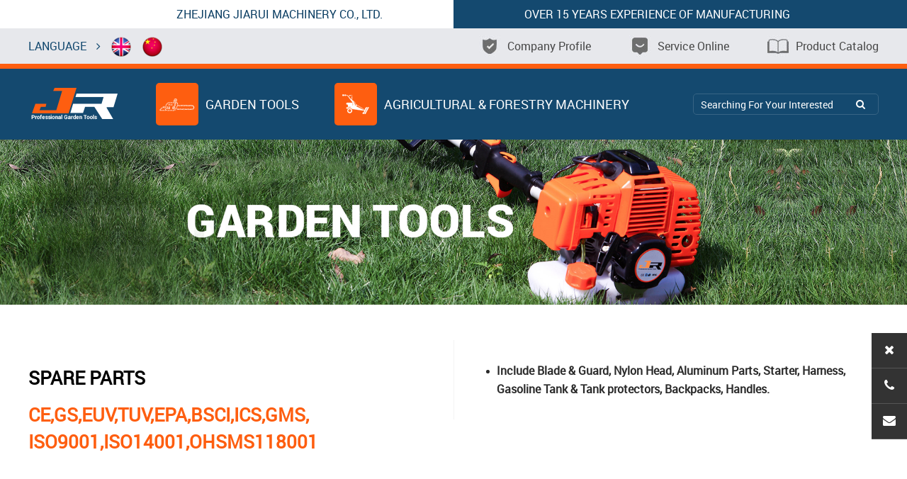

--- FILE ---
content_type: text/html;charset=utf-8
request_url: https://cngerui.com/spare-parts/
body_size: 5920
content:
<!DOCTYPE HTML>
<html>
<head>
	<meta http-equiv="Content-Type" content="text/html; charset=utf-8">
	<meta http-equiv="X-UA-Compatible" content="IE=edge">
	<meta name="viewport" content="width=device-width, initial-scale=1, shrink-to-fit=no">
	<title>Spare Parts_ZHEJIANG JIARUI MACHINERY CO., LTD.</title>
	<meta name="keywords" content="CE,GS,EUV,TUV,EPA,BSCI,ICS,GMS,  ISO9001,ISO14001,OHSMS118001">
	<meta name="description" content="Include Blade &amp; Guard, Nylon Head, Aluminum Parts, Starter, Harness, Gasoline Tank &amp; Tank protectors,  Backpacks, Handles.">
	<link href="/favicon.ico" rel="shortcut icon" type="image/x-icon">
	<link href="/michuanimg/128.png" rel="apple-touch-icon-precomposed">
	<!--样式与脚本-->
	<link rel="stylesheet" type="text/css" href="/michuanimg/css/font-awesome.min.css">
	<link rel="stylesheet" type="text/css" href="/michuanimg/css/basic.css">
	<link rel="stylesheet" type="text/css" href="/michuanimg/css/swiper.min.css">
	<link rel="stylesheet" type="text/css" href="/michuanimg/css/animate.css">
	<link rel="stylesheet" type="text/css" href="/michuanimg/css/michos.css?21838475768385">
	<script type="text/javascript" src="/michuanimg/js/jQuery1.8.2.js"></script>
</head>
<body>
<img src="/michuanimg/300.png" width="0" height="0">
<header id="header">
	<div class="headerbt">
		<div class="container-fluid p-0">
			<div class="fl headbt1">ZHEJIANG JIARUI MACHINERY CO., LTD.</div>
			<div class="fr headbt2">OVER 15 YEARS EXPERIENCE OF MANUFACTURING</div>
		</div>
	</div>
	<div class="headertop">
		<div class="container">
			<div class="fl headlang">
				<span>LANGUAGE</span>
				<i class="fa fa-angle-right"></i>
				<a href="//www.cngerui.com" target="_blank"><img src="/michuanimg/img/icon/lang_en.png"></a>
				<a href="//gb.cngerui.com" target="_blank"><img src="/michuanimg/img/icon/lang_cn.png"></a>
			</div>
			<div class="fr headnav">
				<a href="/about/"><img src="/michuanimg/img/headnav1.jpg">Company Profile</a>
				<a href="/contact/"><img src="/michuanimg/img/headnav2.jpg">Service Online</a>
				<a href="/michuanimg/cngerui/index.html" target="_blank"><img src="/michuanimg/img/headnav3.jpg">Product Catalog</a>
			</div>
		</div>
	</div>
	<div class="headerbj">
		<div class="container">
			<a class="fl headlogo" href="/" title="ZHEJIANG JIARUI MACHINERY CO., LTD."><img src="/uploads/202101/01/logo.png" alt="ZHEJIANG JIARUI MACHINERY CO., LTD."></a>
			<nav class="fl headpro">
				<ul>
					<li class="fl">
						<a href="javascript:;"><img class="fl" src="/michuanimg/img/headpro1.png">Garden Tools</a>
						<div class="headnavlist">
							<ul>
								<div class="line"></div>
																								<li class="fl"><a href="/blower/" class="" target="_self"><img class="fl" src="/uploads/202309/05/230905020052333.jpg"><span>Blower</span></a></li>
																<li class="fl"><a href="/garden-tools-1/" class="" target="_self"><img class="fl" src="/uploads/202109/16/210916115031594.jpg"><span>Brush cutter</span></a></li>
																<li class="fl"><a href="/garden-tools-5/" class="" target="_self"><img class="fl" src="/uploads/202109/16/210916115044275.jpg"><span>Chain Saw </span></a></li>
																<li class="fl"><a href="/electric-pruning-shears/" class="" target="_self"><img class="fl" src="/uploads/202504/15/250415043754684.jpg"><span>Electric Pruning Machine</span></a></li>
																<li class="fl"><a href="/garden-tools-2/" class="" target="_self"><img class="fl" src="/uploads/202109/16/210916115358723.jpg"><span>Earth Auger</span></a></li>
																<li class="fl"><a href="/hedge-trimmer/" class="" target="_self"><img class="fl" src="/uploads/202109/16/210916115438372.jpg"><span>Hedge Trimmer</span></a></li>
																<li class="fl"><a href="/water-pump/" class="" target="_self"><img class="fl" src="/uploads/202109/16/210916115417286.jpg"><span>Water Pump</span></a></li>
																<li class="fl"><a href="/garden-tools-3/" class="" target="_self"><img class="fl" src="/uploads/202109/16/210916015453948.jpg"><span>Multi-Function Tools</span></a></li>
																<li class="fl"><a href="/garden-tools-4/" class="" target="_self"><img class="fl" src="/uploads/202109/16/210916015515296.jpg"><span>Petrol Edger</span></a></li>
																<li class="fl"><a href="/sprayer/" class="" target="_self"><img class="fl" src="/uploads/202109/16/210916015542224.jpg"><span>Sprayer</span></a></li>
																<li class="fl"><a href="/wheeled-multi-function-tools/" class="" target="_self"><img class="fl" src="/uploads/202109/16/210916015953634.jpg"><span>Wheeled Multi-Function Tools</span></a></li>
																<li class="fl"><a href="/propeller/" class="" target="_self"><img class="fl" src="/uploads/202109/16/210916020004927.jpg"><span>Propeller</span></a></li>
																<li class="fl"><a href="/inverter-generator/" class="" target="_self"><img class="fl" src="/uploads/202309/05/230905042635233.jpg"><span>Inverter Generator</span></a></li>
																<li class="fl"><a href="/spare-parts/" class="hover" target="_self"><img class="fl" src="/uploads/202109/16/210916020019563.jpg"><span>Spare Parts</span></a></li>
															</ul>
						</div>
					</li>
					<li class="fl">
						<a href="javascript:;"><img class="fl" src="/michuanimg/img/headpro2.png">Agricultural &amp; Forestry Machinery</a>
						<div class="headnavlist">
							<ul>
								<div class="line"></div>
																								<li class="fl"><a href="/agricultural-1/" class="" target="_self"><img class="fl" src="/uploads/202109/16/210916025120519.jpg"><span>Chipper Shredder</span></a></li>
																<li class="fl"><a href="/agricultural-2/" class="" target="_self"><img class="fl" src="/uploads/202109/16/210916025506468.jpg"><span>Scythe Mower</span></a></li>
																<li class="fl"><a href="/agricultural-3/" class="" target="_self"><img class="fl" src="/uploads/202109/16/210916025526563.jpg"><span>Gasoline Tiller</span></a></li>
																<li class="fl"><a href="/flail-mower/" class="" target="_self"><img class="fl" src="/uploads/202504/15/250415014457121.jpg"><span>Flail Mower</span></a></li>
																<li class="fl"><a href="/other-product/" class="" target="_self"><img class="fl" src="/uploads/202309/05/230905101125837.jpg"><span>Other product</span></a></li>
															</ul>
						</div>
					</li>
				</ul>
			</nav>
			<div class="fr headsearch">
				<form method="get" action="https://cngerui.com/search/index/init.html">
					<input type="hidden" name="modelid" value="2">
					<input class="fl inputtext" type="text" name="q" value="" placeholder="Searching For Your Interested" required oninvalid="setCustomValidity('Searching For Your Interested');" oninput="setCustomValidity('');">
					<button class="fl inputsubmit" type="submit"><i class="fa fa-search"></i></button>
				</form>
			</div>
			<div class="fr menubutton">
				<p class="menuicon top"></p>
				<p class="menuicon middle"></p>
				<p class="menuicon bottom"></p>
			</div>
		</div>
	</div>
</header>
<div class="menumain">
	<div class="menubox">
		<!--导航-->
		<div class="menunav">
			<div class="menuone home">
				<a href="/" class="">HOME</a>
			</div>
									<div class="menuone">
				<a href="/garden-tools/" class="hover" target="_self">Garden Tools</a>
												<div class="menuone_two">
										<div class="menutwo ">
						<a href="/blower/" class="" target="_self">Blower</a>
											</div>
										<div class="menutwo ">
						<a href="/garden-tools-1/" class="" target="_self">Brush cutter</a>
											</div>
										<div class="menutwo ">
						<a href="/garden-tools-5/" class="" target="_self">Chain Saw </a>
											</div>
										<div class="menutwo ">
						<a href="/electric-pruning-shears/" class="" target="_self">Electric Pruning Machine</a>
											</div>
										<div class="menutwo ">
						<a href="/garden-tools-2/" class="" target="_self">Earth Auger</a>
											</div>
										<div class="menutwo ">
						<a href="/hedge-trimmer/" class="" target="_self">Hedge Trimmer</a>
											</div>
										<div class="menutwo ">
						<a href="/water-pump/" class="" target="_self">Water Pump</a>
											</div>
										<div class="menutwo ">
						<a href="/garden-tools-3/" class="" target="_self">Multi-Function Tools</a>
											</div>
										<div class="menutwo ">
						<a href="/garden-tools-4/" class="" target="_self">Petrol Edger</a>
											</div>
										<div class="menutwo ">
						<a href="/sprayer/" class="" target="_self">Sprayer</a>
											</div>
										<div class="menutwo ">
						<a href="/wheeled-multi-function-tools/" class="" target="_self">Wheeled Multi-Function Tools</a>
											</div>
										<div class="menutwo ">
						<a href="/propeller/" class="" target="_self">Propeller</a>
											</div>
										<div class="menutwo ">
						<a href="/inverter-generator/" class="" target="_self">Inverter Generator</a>
											</div>
										<div class="menutwo ">
						<a href="/spare-parts/" class="hover" target="_self">Spare Parts</a>
											</div>
										<div class="clear"></div>
				</div>
							</div>
						<div class="menuone">
				<a href="/agricultural/" class="" target="_self">Agricultural &amp; Forestry Machinery</a>
												<div class="menuone_two">
										<div class="menutwo ">
						<a href="/agricultural-1/" class="" target="_self">Chipper Shredder</a>
											</div>
										<div class="menutwo ">
						<a href="/agricultural-2/" class="" target="_self">Scythe Mower</a>
											</div>
										<div class="menutwo ">
						<a href="/agricultural-3/" class="" target="_self">Gasoline Tiller</a>
											</div>
										<div class="menutwo ">
						<a href="/flail-mower/" class="" target="_self">Flail Mower</a>
											</div>
										<div class="menutwo ">
						<a href="/other-product/" class="" target="_self">Other product</a>
											</div>
										<div class="clear"></div>
				</div>
							</div>
						<div class="menuone">
				<a href="/about/" class="" target="_self">Company Profile</a>
							</div>
						<div class="menuone">
				<a href="/contact/" class="" target="_self">Service Online</a>
							</div>
						<div class="menuone">
				<a href="/michuanimg/cngerui/index.html" class="" target="_blank">Product Catalog</a>
							</div>
					</div>
		<!--语言-->
		<div class="lang">
			<a href="//www.cngerui.com"><img src="/michuanimg/img/icon/lang_en.png"><span>English</span></a>
			<a href="//gb.cngerui.com"><img src="/michuanimg/img/icon/lang_cn.png"><span>中文版</span></a>
		</div>
	</div>
</div>
<div id="mobtool">
	<ul>
		<li><a href="tel:+86-13967468399"><i class="fa fa-phone"></i><p>TEL</p></a></li>
		<li><a href="/agricultural/"><i class="fa fa-th-large"></i><p>Machinery</p></a></li>
		<li><a href="javascript:void(0);" class="menubutton"><i class="fa fa-navicon"></i><p>MENU</p></a></li>
		<li><a href="/garden-tools/"><i class="fa fa-th-large"></i><p>Garden Tools</p></a></li>
		<li><a href="/"><i class="fa fa-home"></i><p>HOME</p></a></li>
	</ul>
</div><section id="mcbanner">
        <img src="/uploads/202311/24/231124020528383.jpg" width="100%" class="pcweb">
    <img src="/uploads/202109/08/210908032347334.jpg" width="100%" class="mobileweb">
    </section>
<div class="product">
    <div id="sortpro" class="mobileweb">
        <div class="sortpro_left">Spare Parts</div>
        <div class="sortpro_right">Category</div>
    </div>
    <div id="sort_content">
        <div class="asort">
            <div class="hd">
                <div class="fl">Garden Tools</div>
                <div class="fr"></div>
                <div class="clear"></div>
            </div>
            <div class="ct">
                <ul>
                                                            <li><a href="/blower/" class="" target="_self"><p>Blower</p><i></i></a></li>
                                                            <li><a href="/garden-tools-1/" class="" target="_self"><p>Brush cutter</p><i></i></a></li>
                                                            <li><a href="/garden-tools-5/" class="" target="_self"><p>Chain Saw </p><i></i></a></li>
                                                            <li><a href="/electric-pruning-shears/" class="" target="_self"><p>Electric Pruning Machine</p><i></i></a></li>
                                                            <li><a href="/garden-tools-2/" class="" target="_self"><p>Earth Auger</p><i></i></a></li>
                                                            <li><a href="/hedge-trimmer/" class="" target="_self"><p>Hedge Trimmer</p><i></i></a></li>
                                                            <li><a href="/water-pump/" class="" target="_self"><p>Water Pump</p><i></i></a></li>
                                                            <li><a href="/garden-tools-3/" class="" target="_self"><p>Multi-Function Tools</p><i></i></a></li>
                                                            <li><a href="/garden-tools-4/" class="" target="_self"><p>Petrol Edger</p><i></i></a></li>
                                                            <li><a href="/sprayer/" class="" target="_self"><p>Sprayer</p><i></i></a></li>
                                                            <li><a href="/wheeled-multi-function-tools/" class="" target="_self"><p>Wheeled Multi-Function Tools</p><i></i></a></li>
                                                            <li><a href="/propeller/" class="" target="_self"><p>Propeller</p><i></i></a></li>
                                                            <li><a href="/inverter-generator/" class="" target="_self"><p>Inverter Generator</p><i></i></a></li>
                                                            <li><a href="/spare-parts/" class="hover" target="_self"><p>Spare Parts</p><i></i></a></li>
                                                        </ul>
            </div>
        </div>
    </div>
    <div class="probt">
        <div class="container">
            <div class="fl probtfl">
                <div class="title1">Spare Parts</div>
                <div class="title2">CE,GS,EUV,TUV,EPA,BSCI,ICS,GMS,  ISO9001,ISO14001,OHSMS118001</div>
            </div>
            <div class="fr probtfr">
				<p>Include Blade &amp; Guard, Nylon Head, Aluminum Parts, Starter, Harness, Gasoline Tank &amp; Tank protectors,  Backpacks, Handles.</p>
            </div>
        </div>
    </div>
    <div class="prolist">
        <div class="container">
            <ul>
                                                <li class="fl">
                    <a href="/spare-parts/126.html">
                        <div class="thumb"><img src="/uploads/202106/18/210618043935469.jpg" class="grow" width="100%"></div>
                        <div class="title">Blade &amp; Guard</div>
                        <div class="name">Spare Parts</div>
                    </a>
                </li>
                                <li class="fl">
                    <a href="/spare-parts/127.html">
                        <div class="thumb"><img src="/uploads/202106/18/210618044002379.jpg" class="grow" width="100%"></div>
                        <div class="title">Nylon Head</div>
                        <div class="name">Spare Parts</div>
                    </a>
                </li>
                                <li class="fl">
                    <a href="/spare-parts/128.html">
                        <div class="thumb"><img src="/uploads/202106/18/210618044057363.jpg" class="grow" width="100%"></div>
                        <div class="title">High Prforamance Papts</div>
                        <div class="name">Spare Parts</div>
                    </a>
                </li>
                                <li class="fl">
                    <a href="/spare-parts/129.html">
                        <div class="thumb"><img src="/uploads/202106/18/210618044115508.jpg" class="grow" width="100%"></div>
                        <div class="title">Brush Cutter Parts</div>
                        <div class="name">Spare Parts</div>
                    </a>
                </li>
                                <li class="fl">
                    <a href="/spare-parts/130.html">
                        <div class="thumb"><img src="/uploads/202106/18/210618044134414.jpg" class="grow" width="100%"></div>
                        <div class="title">Handle Fixtures</div>
                        <div class="name">Spare Parts</div>
                    </a>
                </li>
                                <li class="fl">
                    <a href="/spare-parts/131.html">
                        <div class="thumb"><img src="/uploads/202106/18/210618044152973.jpg" class="grow" width="100%"></div>
                        <div class="title">Chain Saw Parts</div>
                        <div class="name">Spare Parts</div>
                    </a>
                </li>
                                <li class="fl">
                    <a href="/spare-parts/132.html">
                        <div class="thumb"><img src="/uploads/202106/18/210618044219175.jpg" class="grow" width="100%"></div>
                        <div class="title">Harness</div>
                        <div class="name">Spare Parts</div>
                    </a>
                </li>
                                <li class="fl">
                    <a href="/spare-parts/133.html">
                        <div class="thumb"><img src="/uploads/202106/18/210618044249682.jpg" class="grow" width="100%"></div>
                        <div class="title">Gasoline Tank &amp; Tank Protectors</div>
                        <div class="name">Spare Parts</div>
                    </a>
                </li>
                                <li class="fl">
                    <a href="/spare-parts/134.html">
                        <div class="thumb"><img src="/uploads/202106/18/210618044310750.jpg" class="grow" width="100%"></div>
                        <div class="title">Backpacks</div>
                        <div class="name">Spare Parts</div>
                    </a>
                </li>
                            </ul>
            <div class="mc_pager"><span class="pageinfo">共<strong>2</strong>页<strong>11</strong>条记录</span><a href="https://cngerui.com/spare-parts/" class="homepage">首页</a><a href="https://cngerui.com/spare-parts/" class="nopage">上页</a><a href="https://cngerui.com/spare-parts/" class="listpage curpage">1</a><a href="https://cngerui.com/spare-parts/list_2.html" class="listpage">2</a><a href="https://cngerui.com/spare-parts/list_2.html" class="nextpage">下页</a><a href="https://cngerui.com/spare-parts/list_2.html" class="endpage">尾页</a></div>
        </div>
    </div>
</div>
<div class="videos"></div>
<footer id="footer">
    <div class="footcon">
        <div class="container">
            <div class="fl footshare">
                <a class="facebook" href="javascript:window.open('http://www.facebook.com/sharer.php?u='+encodeURIComponent(document.location.href)+'&amp;t='+encodeURIComponent(document.title),'_blank','toolbar=yes, location=yes, directories=no, status=no, menubar=yes, scrollbars=yes, resizable=no, copyhistory=yes, width=600, height=450,top=100,left=350');void(0)"><i class="fa fa-facebook"></i>Facebook</a>
                <a class="twitter" href="javascript:window.open('http://twitter.com/home?status='+encodeURIComponent(document.location.href)+' '+encodeURIComponent(document.title),'_blank','toolbar=yes, location=yes, directories=no, status=no, menubar=yes, scrollbars=yes, resizable=no, copyhistory=yes, width=600, height=450,top=100,left=350');void(0)"><i class="fa fa-twitter"></i>Twitter</a>
                <a class="google" href="javascript:window.open('https://plus.google.com/share?url='+encodeURIComponent(document.location.href)+' '+encodeURIComponent(document.title),'_blank','toolbar=yes, location=yes, directories=no, status=no, menubar=yes, scrollbars=yes, resizable=no, copyhistory=yes, width=600, height=450,top=100,left=350');void(0)"><i class="fa fa-google-plus"></i>Google</a>
                <a class="linkedin" href="javascript:window.open('http://www.linkedin.com/shareArticle?mini=true&url='+encodeURIComponent(document.location.href)+'&title='+encodeURIComponent(document.title)+'&source='+encodeURIComponent(document.location.href),'_blank','toolbar=yes, location=yes, directories=no, status=no, menubar=yes, scrollbars=yes, resizable=no, copyhistory=yes, width=600, height=450,top=100,left=350');void(0)"><i class="fa fa-linkedin"></i>Linkedin</a>
            </div>
            <div class="fl footvideo">
                <a class="videolist" href="javascript:void(0);" ipath="/uploads/cngerui.mp4">
                    <img src="/michuanimg/img/footvideo.jpg" width="100%">
                    <div class="title">COMPANY VIDEO</div>
                </a>
            </div>
            <div class="fl footmail">
                <div class="online">
                    <img src="/michuanimg/img/footmail.jpg" width="100%">
                    <div class="title">ONLINE INQUIRY</div>
                </div>
                <a href="mailto:hujun@cngerui.com">E-mail: hujun@cngerui.com</a>
            </div>
            <div class="fl footcode">
                <div class="title">QR CODE OF WECHAT</div>
                <img src="/michuanimg/2wm.jpg" width="200">
                <a href="tel:+86-13967468399">Mobile: +86-13967468399</a>
                <a href="//zhejiangjiarui.en.alibaba.com" target="_blank">zhejiangjiarui.en.alibaba.com</a>
            </div>
        </div>
    </div>
    <div class="foottail">
        <div class="container">
            <div class="fl footlogo">
                <img src="/uploads/202101/01/logo.png">
            </div>
            <div class="fl foottitle">
                <div class="title">The predecessor of Zhejiang Jiarui Machinery Co., Ltd. was Yongkang Gerui Machinery Manufacture Co., Ltd. a name synoymous with the manufacture of professional outdoor power equipment of the high quality. Our rapidly expanding international client base is testimony to our engineering excellence and the superior quality and performance of our products.</div>
                <div class="fl footright">COPYRIGHT © ZHEJIANG JIARUI MACHINERY CO., LTD. ALL RIGHTS RESERVED. <script>
var _hmt = _hmt || [];
(function() {
    var hm = document.createElement("script");
    hm.src = "https://hm.baidu.com/hm.js?6a94a04c1ec9d4728bc4b5ab51bf21e1";
    var s = document.getElementsByTagName("script")[0];
    s.parentNode.insertBefore(hm, s);
})();
</script> <a href="http://beian.miit.gov.cn" target="_blank"></a></div>
                <a class="fr footbanquan" href="https://www.mi-chuan.cn" target="_blank"><img src="/michuanimg/foot.png" height="20"></a>
            </div>
        </div>
    </div>
</footer>

<div class="onlineservice">
    <ul>
        <div class="online_list">
            <li class="online_close"><i class="fa fa-times"></i></li>
            <li><a href="tel:+86-13967468399"><span>+86-13967468399</span><i class="fa fa-phone"></i></a></li>
            <li><a href="mailto:hujun@cngerui.com"><span>hujun@cngerui.com</span><i class="fa fa-envelope"></i></a></li>
        </div>
        <li class="online_comments"><i class="fa fa-comments-o"></i></li>
        <li class="online_top"><i class="fa fa-angle-up"></i></li>
    </ul>
    <style type="text/css">
        .onlineservice{position: fixed;right: 0;bottom: 100px;z-index: 50;cursor: pointer;}
        .onlineservice ul li{width: 50px;height: 50px;position: relative;}
        .onlineservice ul li i{width: 50px;line-height: 49px;background: #333;border-bottom: 1px solid #555;color: #fff;font-size: 18px;text-align: center;}
        .onlineservice ul li.online_top:hover i{background: #fe5e10;border-bottom: 1px solid #fe5e10;}
        .onlineservice ul li i.fa-mobile{font-size: 24px;}
        .onlineservice ul li span{width: 160px;line-height: 50px;background: #333;color: #fff;padding-left: 10px;position: absolute;top: 0;left: 0;z-index: -1;transition-duration: .5s;}
        .onlineservice ul li:hover span{left: -160px;}
        .onlineservice ul li.morelist .list{display: none;width: 160px;position: absolute;top: 0;left: -161px;}
        .onlineservice ul li.morelist:hover .list{display: block;}
        .onlineservice ul li.morelist .list a{display: block;line-height: 49px;background: #333;border-bottom: 1px solid #555;color: #fff;padding-left: 10px;}
        .popup-wechat{display: none;width: 100%;height: 100%;background: rgba(0, 0, 0, .5);position: fixed;top: 0;left: 0;z-index: 10001;}
        .popup-wechat img{width: 380px;position: absolute;top: 50%;left: 50%;-webkit-transform: translate(-50%, -50%);transform: translate(-50%, -50%);}
        .onlineservice .online_list{height: 150px;transition-duration: 1s;}
        .onlineservice .online_list.show{height: 0;overflow: hidden;}
        .onlineservice .online_comments,
        .onlineservice .online_top{height: 0;overflow: hidden;transition-duration: 1s;}
        .onlineservice .online_comments.show,
        .onlineservice .online_top.show{height: 50px;}
        @media (max-width: 992px){
            .onlineservice ul li{width: 30px;height: 30px;}
            .onlineservice ul li i{width: 30px;line-height: 29px;font-size: 14px;}
            .onlineservice ul li i.fa-mobile{font-size: 20px;}
            .onlineservice ul li span{display: none;}
            .onlineservice ul li.morelist .list a{line-height: 29px;}
            .popup-wechat img{width: 200px;}
            .onlineservice .online_list{height: 90px;}
            .onlineservice .online_comments.show,
            .onlineservice .online_top.show{height: 30px;}
        }
    </style>
    <script type="text/javascript">
        $(document).ready(function(){
            $(window).scroll(function(){
                if($(window).scrollTop() > 10){
                    $('.onlineservice .online_top').addClass("show");
                }
                if($(window).scrollTop() < 10){
                    $('.onlineservice .online_top').removeClass("show");
                }
            });
        });
        $(document).ready(function(){
            $(".onlineservice .online_list .online_close").click(function(){
                $(".onlineservice .online_list").addClass("show");
                $(".onlineservice .online_comments").addClass("show");
            });
            $(".onlineservice .online_comments").click(function(){
                $(".onlineservice .online_list").removeClass("show");
                $(".onlineservice .online_comments").removeClass("show");
            });
        });
        $('.onlineservice .online_top').click(function(){
            $('html,body').animate({
                scrollTop: '0px'
            }, 800);
        });
        $(document).ready(function(){
            $(".onlineservice .wechat").click(function(){
                $(".popup-wechat").show();
            });
            $(".popup-wechat").click(function(){
                $(this).hide();
            });
        });
    </script>
</div>
<div class="popup-wechat fadeIn"><img src="/michuanimg/2wm_wx.jpg"></div>

<!--javascript-->
<script type="text/javascript" src="/michuanimg/js/wow.min.js"></script>
<script type="text/javascript">new WOW().init();</script>
<script type="text/javascript" src="/michuanimg/js/swiper.min.js"></script>
<script type="text/javascript" src="/michuanimg/js/jquery.lazyload.js"></script>
<script type="text/javascript" src="/michuanimg/js/michos.js?21838475768385"></script>
<script type="text/javascript" src="/michuanimg/js/michos_mobile.js"></script>
<!--countup-->
<script type="text/javascript" src="/michuanimg/countup/jquery.waypoints.min.js"></script>
<script type="text/javascript" src="/michuanimg/countup/jquery.countup.min.js"></script>
<script type="text/javascript">$('.counter').countUp();</script>

</body>
</html>

--- FILE ---
content_type: text/css
request_url: https://cngerui.com/michuanimg/css/michos.css?21838475768385
body_size: 8988
content:
@charset "utf-8";

@font-face{
    font-family: 'RobotoRegular';
    src: url('../fonts/RobotoRegular.eot');
    src: url('../fonts/RobotoRegular.eot?#iefix') format('embedded-opentype'),
    url('../fonts/RobotoRegular.woff2') format('woff2'),
    url('../fonts/RobotoRegular.woff') format('woff'),
    url('../fonts/RobotoRegular.ttf') format('truetype'),
    url('../fonts/RobotoRegular.svg#NeuesBauenDemo') format('svg');
    font-weight:normal;
    font-style:normal
}
@font-face{
    font-family: 'RobotoLight';.product .prolist ul li a .title
    src: url('../fonts/RobotoLight.eot');
    src: url('../fonts/RobotoLight.eot?#iefix') format('embedded-opentype'),
    url('../fonts/RobotoLight.woff2') format('woff2'),
    url('../fonts/RobotoLight.woff') format('woff'),
    url('../fonts/RobotoLight.ttf') format('truetype'),
    url('../fonts/RobotoLight.svg#NeuesBauenDemo') format('svg');
    font-weight:normal;
    font-style:normal
}
.font1{font-family: 'RobotoLight';}

/*Reset css*/
/* 清除内外边距 */
body,h1,h2,h3,h4,h5,h6,div,hr,p,blockquote,dl,dt,dd,ul,ol,li,pre,form,fieldset,legend,button,input,textarea,th,td,figure{margin:0;padding:0;}
/* 设置默认字体 */
body,h1,h2,h3,h4,h5,h6,button,input,select,textarea,code,kbd,pre,samp,tt,small,address,cite,dfn,em,var{font: normal 14px/1 'RobotoRegular';}
/* 重置列表元素 */
ul,ol,li,dl,dt,dd{ list-style: none; }
ul:after{ content: ''; clear: both; display: block; }
/* 重置文本格式元素 */
a{ color: #000000; text-decoration: none; transition-duration: 1s; }
a:hover,a:focus{ color: #fe5e10; text-decoration: none; transition-duration: 1s; }
q:before,q:after{ content: ''; }
sup{ vertical-align: super; }
sub{ vertical-align: sub; }
/* 重置图片元素 */
img{ display: block; max-width: 100%; border: 0; }
.content:after{ content: ''; clear: both; display: block; }
.content img{ display: inline-block; }
button{ cursor: pointer; }
/* 重置表格元素 */
table{border-collapse:collapse;border-spacing:0;margin:10px 0;border:1px !important;border-color:#ddd !important;display:table;width:100%!important;}
table td,table th{padding:10px !important;border:1px solid #ddd !important;background:none !important;color:#333 !important;vertical-align:middle !important;word-break:normal!important;}
/* 清除浮动 */
.cl,.clear{display:block;float:none;clear:both;overflow:hidden;visibility:hidden;width:0;height:0;background:0;border:0;font-size:0;}
/*end Reset css*/

/*web*/
html,body{width: 100%;height: 100%;font-family: 'RobotoRegular';font-size: 14px;background: #fff;}
::-webkit-input-placeholder{opacity: 1;}::-moz-placeholder{opacity: 1;}:-ms-input-placeholder{opacity: 1;}
@media(min-width: 1200px){.container{width: 1200px;padding: 0;}}
.fl{float: left;}
.fr{float: right;}
.mobileweb{display: none;}
.wow{visibility: visible!important;}
/*end web*/

/*分页*/
.mc_pager{font-family:'Arial';text-align:center;padding:50px 0;}
.mc_pager a{background:#333;color:#fff;width:30px;height:30px;line-height:30px;margin:3px;display:inline-block;}
.mc_pager a.curpage{background:#fe5e10;}
.mc_pager a:nth-child(3),.mc_pager a:nth-last-child(2){width:50px;font-size: 0;}
.mc_pager a:nth-child(3):before{content:'◀';font-size:14px;}
.mc_pager a:nth-last-child(2):before{content:'▶';font-size:14px;}
.mc_pager .pageinfo,.mc_pager .homepage,.mc_pager .endpage{display:none;}
/*end 分页*/

/*二维码显示*/
.pro2wm{display:inline-block;position:relative;cursor:pointer;}
.pro2wm:before{opacity:0;content:'';border-top:8px solid transparent;border-right:8px solid #fff;border-bottom:8px solid transparent;position:absolute;top:7px;right:-14px;z-index:1001;transition-duration:1s;}
.pro2wm:after{opacity:0;content:'';width:5px;height:10px;box-shadow:-3px 0 10px rgba(0, 0, 0, .2);position:absolute;top:10px;right:-14px;z-index:1000;transition-duration:1s;}
.pro2wm:hover:before,.pro2wm:hover:after{opacity:1;}
.pro2wm .wxewm{opacity:0;width:0;max-width:none;height:120px;padding:5px 0;background:#fff;box-shadow:0 0 10px rgba(0, 0, 0, .2);border-radius:5px;position:absolute;left:60px;bottom:-45px;z-index:999;transition-duration:1s;}
.pro2wm:hover .wxewm{opacity:1;width:120px;padding:5px;}
/*end 二维码显示*/

/*css3*/
/* Grow */
.grow{
    transform: translateZ(0);
    box-shadow: 0 0 1px rgba(0, 0, 0, 0);
    -webkit-tap-highlight-color: rgba(0, 0, 0, 0);
    transition-property: transform;
    transition: all .8s ease;
}
a:hover .grow{
    transform: scale(1.08);
}
/* float-shadow */
.float-shadow{
    display: block;
    position: relative;
    transition-property: transform;
    transition-duration: .5s;
}
.float-shadow:before{
    content: '';
    width: 90%;
    height: 10px;
    pointer-events: none;
    position: absolute;
    z-index: -1;
    top: 100%;
    left: 5%;
    opacity: 0;
    background: radial-gradient(ellipse at center, rgba(0, 0, 0, .1) 0%,rgba(0, 0, 0, 0) 80%);
    transition-property: transform;
    transition-duration: .5s;
}
.float-shadow:hover{
    transform: translateY(-5px);
}
.float-shadow:hover:before{
    opacity: 1;
    transform: translateY(5px);
}
/*显示隐藏时间*/
.fadeIn{
    -webkit-animation-name: fadeIn; /*动画名称*/
    -webkit-animation-duration: 1.5s; /*动画持续时间*/
    -webkit-animation-iteration-count: 1; /*动画次数*/
    -webkit-animation-delay: 0s; /*延迟时间*/
}
@-webkit-keyframes fadeIn{
    0% {
        opacity: 0;
    }
    20% {
        opacity: .2;
    }
    50% {
        opacity: .5;
    }
    70% {
        opacity: .7;
    }
    100% {
        opacity: 1;
    }
}
/*end css3*/



/*header*/
#header{
    width: 100%;
    position: fixed;
    z-index: 10000;
    top: 0;
    transition-duration: 1s;
}
#header.height{
    top: -90px;
}
#header .headerbt .headbt1{
    width: 50%;
    color: #0a3d62;
    font-size: 16px;
    line-height: 40px;
    text-align: right;
    background: #fff;
    padding-right: 100px;
}
#header .headerbt .headbt2{
    width: 50%;
    color: #fff;
    font-size: 16px;
    line-height: 40px;
    text-align: left;
    background: #14496f;
    padding-left: 100px;
}
#header .headertop{
    background: #e7e8ec;
    color: #14496f;
    font-size: 16px;
    line-height: 50px;
}
#header .headertop .headlang .fa{
    padding: 0 5px 0 10px;
}
#header .headertop .headlang a{
    display: inline-block;
    margin: 0 5px;
    position: relative;
    top: 10px;
}
#header .headertop .headnav a{
    display: inline-block;
    margin-left: 50px;
    color: #484848;
}
#header .headertop .headnav a:hover{
    color: #14496f;
}
#header .headertop .headnav a img{
    display: inline-block;
    padding-right: 10px;
    position: relative;
    top: -2px;
}
#header .headerbj{
    background: #14496f;
    border-top: 7px solid #fe5e10;
}
#header .headerbj .headlogo{
    height: 100px;
    padding: 25px 0;
}
#header .headerbj .headlogo img{
    height: 100%;
}
#header .headerbj .headpro{
    display: block;
}
#header .headerbj .headpro > ul > li{
    margin-left: 50px;
}
#header .headerbj .headpro > ul > li > a{
    display: block;
    color: #fff;
    font-size: 18px;
    line-height: 100px;
    text-transform: uppercase;
}
#header .headerbj .headpro > ul > li > a > img{
    width: 60px;
    height: 60px;
    padding: 5px;
    background: #fe5e10;
    border-radius: 5px;
    margin: 20px 10px 0 0;
}
#header .headerbj .headpro > ul > li .headnavlist{
    width: 100%;
    background: #fff;
    box-shadow: 0 0 2px rgba(0, 0, 0, .1);
    max-height: 0;
    overflow: hidden;
    position: absolute;
    left: 0;
    transition-duration: 1s;
}
#header .headerbj .headpro > ul > li:hover .headnavlist{
    max-height: 1000px;
}
#header .headerbj .headpro > ul > li .headnavlist ul{
    max-width: 1200px;
    margin: auto;
    padding: 30px 0 50px;
    position: relative;
}
#header .headerbj .headpro > ul > li .headnavlist ul .line:before{
    content: '';
    width: 1px;
    height: calc(100% - 60px);
    background: #e7e7e7;
    position: absolute;
    top: 30px;
    left: 32.5%;
}
#header .headerbj .headpro > ul > li .headnavlist ul .line:after{
    content: '';
    width: 1px;
    height: calc(100% - 60px);
    background: #e7e7e7;
    position: absolute;
    top: 30px;
    left: 67.5%;
}
#header .headerbj .headpro > ul > li .headnavlist ul > li{
    width: 30%;
    margin-right: 5%;
}
#header .headerbj .headpro > ul > li .headnavlist ul > li:nth-child(3n+1){
    margin-right: 0;
}
#header .headerbj .headpro > ul > li .headnavlist ul > li > a{
    display: block;
    color: #636363;
    font-size: 18px;
    font-weight: bold;
    line-height: 30px;
    padding: 10px 0;
    border-bottom: 1px solid #e7e7e7;
    overflow: hidden;
}
#header .headerbj .headpro > ul > li .headnavlist ul > li > a span{padding: 30px 0 0 167px;
    display: block;}

#header .headerbj .headpro > ul > li .headnavlist ul > li > a:hover,
#header .headerbj .headpro > ul > li .headnavlist ul > li > a.hover{
    color: #fe5e10;
}
#header .headerbj .headpro > ul > li .headnavlist ul > li > a img{
    padding: 0 10px;

}
#header .headerbj .headsearch{
    border: 1px solid #376484;
    border-radius: 5px;
    margin: 35px 0;
}
#header .headerbj .headsearch .inputtext{
    width: 210px;
    height: 28px;
    color: #fff;
    padding: 0 10px;
    background: 0;
    outline: 0;
    border: 0;
}
#header .headerbj .headsearch .inputsubmit{
    width: 50px;
    height: 28px;
    color: #fff;
    background: 0;
    outline: 0;
    border: 0;
}
/*header*/

/*mcbanner*/
#mcbanner{
    margin-top: 197px;
    position: relative;
    z-index: 1;
}
#mcbanner .indexbanner .swiper-pagination{
    bottom: 30px;
}
#mcbanner .indexbanner .swiper-pagination .swiper-pagination-bullet{
    width: 15px;
    height: 15px;
    margin: 0 10px;
    background: rgba(255, 255, 255, .5);
    opacity: 1;
}
#mcbanner .indexbanner .swiper-pagination .swiper-pagination-bullet-active{
    background: transparent;
    border: 2px solid #fff;
}
#mcbanner .indexbanner .swiper-button-prev,
#mcbanner .indexbanner .swiper-button-next{
    width: 50px;
    height: 50px;
    color: #fff;
    font: 25px/50px '宋体';
    text-align: center;
    background: rgba(0, 0, 0, .2);
    border-radius: 100%;
}
#mcbanner .indexbanner .swiper-button-prev{
    left: 5%;
}
#mcbanner .indexbanner .swiper-button-next{
    right: 5%;
}
/*mcbanner*/

/*index*/
.more{
    display: inline-block;
    padding: 15px 30px;
    color: #000;
    font-size: 16px;
    border: 1px solid #bbb;
    border-radius: 50px;
    overflow: hidden;
    position: relative;
    transition-duration: 1s;
}
.more:hover,
a:hover .more{
    color: #fff !important;
    border: 1px solid #fe5e10;
}
.more:before{
    content: '';
    width: 180%;
    height: 100%;
    background: #fe5e10;
    transform: skew(-30deg);
    position: absolute;
    top: 0;
    left: -200%;
    transition-duration: 1s;
}
.more:hover:before,
a:hover .more:before{
    left: -40%;
}
.more p{
    position: relative;
    z-index: 1;
}

#main{
    background: url(../img/mainbj.jpg) top center no-repeat;
    position: relative;
    z-index: 2;
}

.incolumn{
    padding: 80px 0 40px;
    overflow: hidden;
}
.incolumn .title{
    color: #fe5e10;
    font-size: 38px;
    text-align: center;
}
.incolumn ul li{
    width: 48%;
    margin: 50px 0 0;
}
.incolumn ul li a{
    display: block;
    box-shadow: 0 0 10px rgba(0, 0, 0, .1);
    border-radius: 10px;
    overflow: hidden;
    position: relative;
    top: 0;
}
.incolumn ul li a:hover{
    top: -10px;
}
.incolumn ul li a .name{
    width: 250px;
    color: #14496f;
    font-size: 18px;
    line-height: 26px;
    text-transform: uppercase;
    position: absolute;
    left: 20px;
    bottom: 20px;
}
.incolumn ul li.fr a .name{
    bottom: 30px;
}
.inpro{
    padding: 40px 0;
    overflow: hidden;
}
.inpro .title1{
    color: #fe5e10;
    font-size: 35px;
    padding-bottom: 20px;
}
.inpro .title2{
    color: #fe5e10;
    font-size: 18px;
}
.inpro ul li{
    width: 31.33%;
    margin-right: 3%;
}
.inpro ul li:nth-child(3n){
    margin-right: 0;
}
.inpro ul li a{
    display: block;
}
.inpro ul li a .thumb{
    box-shadow: 0 0 10px rgba(0, 0, 0, .1);
    border-radius: 10px;
    overflow: hidden;
}
.inpro ul li a .title{
    color: #130e0d;
    font-size: 22px;
    line-height: 60px;
    text-align: center;
    height: 60px;
    overflow: hidden;
    display: -webkit-box;
    -webkit-line-clamp: 1;
    -webkit-box-orient: vertical;
}
.inpro ul li a:hover .title{
    color: #fe5e10;
}
.inpro .swiper-container{
    padding: 40px 5px;
}
.inpro .swiper-container .swiper-pagination-bullet{
    width: 50px;
    height: 3px;
    margin: 0 10px;
    background: #14496f;
    border-radius: 0;
    opacity: 1;
}
.inpro .swiper-container .swiper-pagination-bullet-active{
    background: #fe5e10;
}
.videos{
    display: none;
    width: 100%;
    height: 100%;
    background: rgba(0, 0, 0, .8);
    position: fixed;
    z-index: 1000000;
    top: 0;
    left: 0;
}
.videos .videoer{
    position: absolute;
    z-index: 10;
    top: 50%;
    left: 50%;
    transform: translate(-50%, -50%);
    -webkit-transform: translate(-50%, -50%);
}
.videos .videoer #video{
    width: 600px;
    outline: 0;
}
.videos .videoer .vclose{
    cursor: pointer;
    position: absolute;
    z-index: 10;
    top: 0;
    right: 0;
}
@media (max-width: 992px){
    .videos .videoer{
        width: 90%;
    }
    .videos .videoer #video{
        width: 100%;
    }
}
/*index*/

/*footer*/
#footer{
    position: relative;
    z-index: 3;
}
#footer .footcon{
    border-top: 1px solid #eee;
    background: #f6f7f8;
    padding: 50px 0;
}
#footer .footcon .footshare{
    width: 200px;
    padding-top: 50px;
}
#footer .footcon .footshare a{
    display: table;
    margin-bottom: 20px;
    color: #273a60;
    font-size: 16px;
}
#footer .footcon .footshare a i{
    width: 30px;
    color: #273a60;
    font-size: 16px;
    line-height: 28px;
    text-align: center;
    border: 1px solid;
    border-radius: 50%;
    background: #eaebee;
    margin-right: 10px;
}
#footer .footcon .footvideo{
    width: 322px;
    margin-right: 30px;
}
#footer .footcon .footvideo a .title{
    color: #112c49;
    font-size: 18px;
    line-height: 60px;
    text-align: center;
    background: #fff;
}
#footer .footcon .footmail{
    width: 275px;
    margin-right: 30px;
}
#footer .footcon .footmail .online{
    position: relative;
}
#footer .footcon .footmail .online .title{
    width: 100%;
    color: #fff;
    font-size: 18px;
    line-height: 50px;
    text-align: center;
    background: #062c54;
    position: absolute;
    left: 0;
    bottom: 0;
}
#footer .footcon .footmail a{
    display: block;
    color: #fff;
    font-size: 18px;
    line-height: 50px;
    text-align: center;
    background: #062c54;
    margin-top: 10px;
}
#footer .footcon .footcode{
    width: calc(100% - 857px);
}
#footer .footcon .footcode .title{
    color: #1b3466;
    font-size: 22px;
    font-weight: bold;
}
#footer .footcon .footcode img{
    margin: 5px 0;
}
#footer .footcon .footcode a{
    display: table;
    color: #273a60;
    font-size: 16px;
    line-height: 28px;
}
#footer .foottail{
    background: #14496f url(../img/foottail.png) bottom center no-repeat;
    padding: 50px 0;
}
#footer .foottail .footlogo{
    width: 200px;
}
#footer .foottail .foottitle{
    width: calc(100% - 200px);
}
#footer .foottail .foottitle .title{
    color: #fff;
    line-height: 30px;
    padding-bottom: 40px;
}
#footer .foottail .footright{
    color: #c9d5de;
    line-height: 20px;
}
#footer .foottail .footright a{
    color: #c9d5de;
}
#footer .foottail .footright a:hover{
    color: #fe5e10;
}
#footer .foottail .footbanquan{
    position: relative;
    left: 0;
}
#footer .foottail .footbanquan:hover{
    left: -5px;
}
/*footer*/

/*product*/
.product{
    overflow: hidden;
}
.product .probt{
    padding: 50px 0;
}
.product .probt .probtfl{
    width: 50%;
}
.product .probt .probtfl .title1{
    color: #000;
    font-size: 26px;
    font-weight: bold;
    text-transform: uppercase;
    padding: 40px 0 20px;
}
.product .probt .probtfl .title2{
    width: 440px;
    color: #fe5e10;
    font-size: 26px;
    font-weight: bold;
    line-height: 38px;
}
.product .probt .probtfr{
    width: 50%;
    border-left: 1px solid #f3f3f3;
    padding: 30px 0 0 60px;
}
.product .probt .probtfr p{
    color: #2b2b2b;
    font-size: 16px;
    line-height: 26px;
    font-weight: bold;
    padding-bottom: 30px;
    position: relative;
}
.product .probt .probtfr p:before{
    content: '';
    width: 5px;
    height: 5px;
    background: #2b2b2b;
    border-radius: 50%;
    position: absolute;
    top: 12px;
    left: -15px;
}
.product .prolist{
    background: #fbfbfb;
}
.product .prolist ul li{
    width: 30.66%;
    margin: 50px 4% 0 0;
}
.product .prolist ul li:nth-child(3n){
    margin-right: 0;
}
.product .prolist ul li a{
    display: block;
    background: #fe5e10;
    box-shadow: 0 0 10px rgba(0, 0, 0, .1);
    border-radius: 10px;
    overflow: hidden;
}
.product .prolist ul li a:hover{
    background: #14496f;
}
.product .prolist ul li a .thumb{
    overflow: hidden;
}
.product .prolist ul li a .title{
    margin: 14px 0 0;
    color: #fefefe;
    font-size: 14px;
    line-height: 20px;
    text-align: center;
    height: 20px;
    overflow: hidden;
    display: -webkit-box;
    -webkit-line-clamp: 1;
    -webkit-box-orient: vertical;
}
.product .prolist ul li a .name{
    margin: 0 0 20px;
    color: #fefefe;
    font-size: 15px;
    line-height: 20px;
    text-align: center;
    height: 20px;
    overflow: hidden;
    display: -webkit-box;
    -webkit-line-clamp: 1;
    -webkit-box-orient: vertical;
}
/*showproduct*/
.showproduct{  overflow: hidden;  }
/*<!--第一部分-->*/
.showproduct .proone{  padding: 50px 0;  }
.showproduct .proone .proimgurl{  width: 480px;  margin: auto;  }
.showproduct .proone .prodisplayimg{  width: 80px;  margin-left: 20px;  position: relative;  }
.showproduct .proone .proonefr{  width: calc(100% - 660px);  }
.showproduct .proone .proonefr .proonetitle{  color: #272727;  font-size: 40px;  padding: 30px 0;  }
.showproduct .proone .proonefr .proonename{  color: #373737;  font-size: 35px;  padding-bottom: 50px;  }
.showproduct .proone .proonefr .prooneshare{  border-top: 1px solid #f0f0f0;  border-bottom: 1px solid #f0f0f0;  padding: 30px 0 25px;  }
.showproduct .proone .proonefr .prooneshare a{  display: inline-block;  color: #fff;  font-size: 18px;  background: #919191;  width: 50px;  line-height: 50px;  text-align: center;  border-radius: 5px;  overflow: hidden;  margin: 0 5px 5px 0;  }
.showproduct .proone .proonefr .prooneshare a.procon{  width: 160px;  background: #fe5e10;  }
.showproduct .proone .proonefr .prooneshare a.procon i{  padding-right: 15px;  }
.showproduct .proone .proonefr .prooneshare .pro2wm:before{  border-left: 8px solid #fff;  border-right: 0;  top: 15px;  left: -5px;  right: auto;  }
.showproduct .proone .proonefr .prooneshare .pro2wm:after{  box-shadow: 3px 0 10px rgba(0, 0, 0, .2);  top: 18px;  left: -5px;  right: auto;  }
.showproduct .proone .proonefr .prooneshare .pro2wm .wxewm{  left: auto;  right: 60px;  bottom: -28px;  }
.showproduct .proone .proonefr .prooneshare .pro2wm .wxewm img{  width: 100%;  height: 100%;  }
/*<!--第二部分-->*/
.showproduct .protwo{  font-family: 'Arial';  padding: 10px 0;  margin-bottom: 50px;  position: relative;  border-top: 1px dotted #ccc;  border-bottom: 1px dotted #ccc;  }
.showproduct .protwo:before{  content: '';  width: 1px;  height: 60px;  background: #ccc;  position: absolute;  top: 50%;  left: 50%;  margin-top: -30px;  }
.showproduct .protwo .page_left,
.showproduct .protwo .page_right{  width: 50%;  }
.showproduct .protwo .page_left a,
.showproduct .protwo .page_right a{  display: block;  padding: 20px;  border-radius: 5px;  }
.showproduct .protwo .page_left a{  margin-right: 30px;  text-align: left;  }
.showproduct .protwo .page_right a{  margin-left: 30px;  text-align: right;  }
.showproduct .protwo .page_left a:hover,
.showproduct .protwo .page_right a:hover{  background: #656564;  }
.showproduct .protwo .page_left a .page1,
.showproduct .protwo .page_right a .page1{  color: #393939;  border: 1px solid #393939;  width: 40px;  height: 40px;  line-height: 40px;  text-align: center;  font-size: 20px;  }
.showproduct .protwo .page_left a .page1{  margin-right: 20px;  }
.showproduct .protwo .page_right a .page1{  margin-left: 20px;  }
.showproduct .protwo .page_left a:hover .page1,
.showproduct .protwo .page_right a:hover .page1{  color: #fff;  border: 1px solid #fff;  }
.showproduct .protwo .page_left a .page2,
.showproduct .protwo .page_right a .page2{  font-size: 16px;  color: #434343;  padding: 3px;  }
.showproduct .protwo .page_left a:hover .page2,
.showproduct .protwo .page_right a:hover .page2{  color: #fff;  }
.showproduct .protwo .page_left a .page3,
.showproduct .protwo .page_right a .page3{  font-size: 14px;  color: #434343;  padding: 3px;  }
.showproduct .protwo .page_left a:hover .page3,
.showproduct .protwo .page_right a:hover .page3{  color: #fff;  }
/*<!--第三部分-->*/
.showproduct .prothree{  padding-bottom: 50px;  }
.showproduct .prothree .content{  color: #333333;  font-size: 18px;  line-height: 30px;  overflow: auto; ; }
.showproduct .prothree .content p br{  display: none;  }
.showproduct .prothree .content table{
    border: 1px solid #ddd;
}
.showproduct .prothree .content table tr td{
    padding: 10px!important;
    text-align: left!important;
}
/*product*/

/*about*/
.about{
    overflow: hidden;
}
.about .aboutnav{
    background: #f9f9fa;
}
.about .aboutnav a{
    color: #14496f;
    font-size: 18px;
    line-height: 65px;
    border-bottom: 5px solid transparent;
    margin-right: 80px;
}
.about .aboutnav a:hover{
    border-bottom: 5px solid #14496f;
}
.about .gsjj{
    padding: 50px 0;
}
.about .gsjj .content{
    color: #1f1f1f;
    font-size: 18px;
    line-height: 38px;
}
.about .gsjj .countup{
    padding: 20px 0;
}
.about .gsjj .countup ul li{
    width: 25%;
    text-align: center;
    border-left: 1px solid #f1f1f1;
}
.about .gsjj .countup ul li:nth-child(1){
    border-left: 1px solid transparent;
}
.about .gsjj .countup ul li .shuzi{
    color: #9e9e9e;
    font-size: 45px;
    position: relative;
}
.about .gsjj .countup ul li .shuzi sup{
    font-size: 18px;
    position: absolute;
    top: 0;
    margin-left: 5px;
}
.about .gsjj .countup ul li .countupname{
    color: #9e9e9e;
    font-size: 15px;
    padding-top: 15px;
}
.about .gsjj .aboutwork li{
    width: 31.33%;
    margin: 40px 3% 0 0;
    background: #f9f9f9;
    box-shadow: 0 0 10px rgba(0, 0, 0, .1);
    border-radius: 10px;
}
.about .gsjj .aboutwork li:nth-child(3n){
    margin-right: 0;
}
.about .gsjj .aboutwork li p{
    color: #494949;
    font-size: 20px;
    line-height: 70px;
    text-align: center;
}
.indeve{
    background: #f7f7f7;
    padding: 100px 0;
    overflow: hidden;
}
.indeve .title1{
    color: #373737;
    font-size: 40px;
}
.indeve .title2{
    max-width: 950px;
    color: #252527;
    font-size: 16px;
    line-height: 30px;
    padding: 30px 0 80px;
}
.indeve .indevebj{
    position: relative;
}
.indeve .indevebj:before{
    content: '';
    width: 100%;
    height: 1px;
    background: #d8d8d8;
    position: absolute;
    z-index: 1;
    top: 48px;
    left: 0;
}
.indeve .indevebj ul li{
    width: 20%;
    text-align: center;
    position: relative;
    z-index: 2;
}
.indeve .indevebj ul li .shuzi{
    color: #373737;
    font-size: 24px;
    padding-bottom: 50px;
    position: relative;
}
.indeve .indevebj ul li .shuzi:before{
    content: '';
    width: 20px;
    height: 20px;
    background: url(../img/indeveicon1.png);
    position: absolute;
    left: 50%;
    bottom: 15px;
    margin-left: -10px;
}
.indeve .indevebj ul li:hover .shuzi:before{
    background: url(../img/indeveicon2.png);
}
.indeve .indevebj ul li img{
    border: 5px solid #e2e2e2;
    border-radius: 50%;
    margin: auto;
}
.indeve .indevebj ul li:hover img{
    border: 5px solid #fe5e10;
}
.about .aboutzs{
    padding: 20px 0 50px;
}
.about .aboutzs ul li{
    width: 19.2%;
    margin: 30px 1% 0 0;
}
.about .aboutzs ul li:nth-child(5n){
    margin-right: 0;
}
/*about*/

/*contact*/
.contact{
    padding: 50px 0;
    overflow: hidden;
}
.contact .contactadd{
    width: 370px;
}
.contact .contactadd .webname{
    color: #222222;
    font-size: 20px;
    padding-bottom: 30px;
}
.contact .contactadd .content p{
    color: #0b0b0b;
    font-size: 16px;
    line-height: 35px;
}
.contact .contactadd .contactfx{
    padding-top: 20px;
}
.contact .contactadd .contactfx a{
    width: 25px;
    height: 25px;
    color: #696969;
    font-size: 20px;
    line-height: 25px;
    text-align: center;
    margin-left: 22px;
}
.contact .contactadd .contactfx > a:nth-child(1){
    margin: 0;
}
.contact .contactfeed{
    width: calc(100% - 370px);
    padding-left: 10%;
}
.contact .contactfeed .ftype_input{
    overflow: hidden;
}
.contact .contactfeed .ftype_input input{
    width: 32%;
    margin-left: 2%;
    height: 50px;
    color: #b4b4b4;
    background: 0;
    outline: 0;
    border: 0;
    border-bottom: 1px solid #cfcfcf;
}
.contact .contactfeed .ftype_input input:nth-child(1){
    margin: 0;
}
.contact .contactfeed .ftype_textarea textarea{
    width: 100%;
    height: 120px;
    color: #b4b4b4;
    line-height: 30px;
    margin-top: 20px;
    background: 0;
    outline: 0;
    border: 0;
    border-bottom: 1px solid #cfcfcf;
}
.contact .contactfeed .submit{
    width: 100px;
    height: 40px;
    color: #fff;
    margin-top: 30px;
    background: #383838;
    outline: 0;
    border: 0;
}
.contact .contactfeed .submit:hover{
    background: #fe5e10;
}
/*contact*/
@media (max-width: 1600px){

}
@media (max-width: 1440px){

}
@media (max-width: 1280px){

}
@media (max-width: 1024px){
    #header .headerbj .headsearch{
        display: none;
    }
    #footer .footcon .footcode{
        display: none;
    }
    .showproduct .proone .proimgurl .cloud-zoom-big{
        display: none !important;
    }
}
/*手机版*/
#header .menubutton{  display: none;  width: 30px;  height: 30px;  cursor: pointer;  margin: 14px 12px 6px 0;  }
#header .menubutton .menuicon{  height: 2px;  margin-bottom: 8px;  background: #fe5e10;  }
#header .menubutton .menuicon.top{ animation:icon01 linear infinite 2s; }
#header .menubutton .menuicon.middle{ animation:icon02 linear infinite 2s; }
#header .menubutton .menuicon.bottom{ animation:icon03 linear infinite 2s; }
@keyframes icon01{ 0%{ width:100%;} 25%{ width:25%;} 100%{ width:100%;} }
@keyframes icon02{ 0%{ width:100%;} 50%{ width:25%;} 100%{ width:100%;} }
@keyframes icon03{ 0%{ width:100%;} 75%{ width:25%;} 100%{ width:100%;} }
/*导航*/
.menumain{  display: none;  background: #333;  width: 100%!important;  height: 100%;  overflow: auto!important;  position: fixed;  top: 0;  left: 0;  z-index: 1000;  opacity: 1!important;  }
.menumain .menubox{  margin: 50px 5% 80px;  padding: 1px 0;  }
.menumain .menubox .menunav{  overflow: hidden;  }
.menumain .menubox .menunav .menuone a{  display: block;  color: #fff;  font-size: 16px;  line-height: 20px;  margin: 30px 0 0;  }
.menumain .menubox .menunav .menuone.home a{  padding-bottom: 20px;  border-bottom: 1px solid rgba(255, 255, 255, .2);  }
.menumain .menubox .menunav .menuone .menutwo{  float: left;  position: relative;  }
.menumain .menubox .menunav .menuone .menutwo.bai{  width: 100%;  }
.menumain .menubox .menunav .menuone .menutwo:before{  content: '';  width: 3px;  height: 3px;  background: rgba(255, 255, 255, .8);  border-radius: 50%;  position: absolute;  left: -8px;  bottom: 8px;  }
.menumain .menubox .menunav .menuone .menutwo a{  color: rgba(255, 255, 255, .8);  font-size: 15px;  margin: 30px 20px 0 5px;  }
.menumain .menubox .menunav .menuone .menutwo .menuthree{  float: left;  position: relative;  }
.menumain .menubox .menunav .menuone .menutwo .menuthree:before{  content: '';  width: 3px;  height: 3px;  background: rgba(255, 255, 255, .4);  border-radius: 50%;  position: absolute;  left: -6px;  bottom: 8px;  }
.menumain .menubox .menunav .menuone .menutwo .menuthree a{  color: rgba(255, 255, 255, .4);  font-size: 14px;  margin: 20px 20px 0 10px;  }
.menumain .menubox .menunav a.hover{  color: #fe5e10 !important;  }
/*语言*/
.menumain .menubox .lang{  margin-top: 30px;  text-align: center;  overflow: hidden;  }
.menumain .menubox .lang a{  float: left;  width: 48%;  height: 40px;  line-height: 40px;  border: 1px solid rgba(255, 255, 255, .2);  margin: 2% 1%;  border-radius: 5px;  box-sizing: border-box;  }
.menumain .menubox .lang a img{  display: inline-block;  width: 25px;  margin-right: 10px;  position: relative;  top: -2px;  }
.menumain .menubox .lang a span{  display: inline-block;  color: #fff;  font-size: 15px;  position: relative;  top: -1px;  }
/*底部菜单*/
#mobtool{  display: none;  width: 100%;  height: 50px;  background: #fe5e10;  border-top: 1px solid rgba(255, 255, 255, .2);  position: fixed;  left: 0;  bottom: 0;  z-index: 1001;  }
#mobtool ul li{  float: left;  width: 20%;  text-align: center;  border-left: 1px solid rgba(255, 255, 255, .2);  box-sizing: border-box;  }
#mobtool ul li:nth-child(1){  border: none;  }
#mobtool ul li a.menubutton{  background: rgba(255, 255, 255, .2);  }
#mobtool ul li a{  display: block;  width: 100%;  height: 50px;  color: #fff;  padding-top: 10px;  }
#mobtool ul li a p{  height: 25px;  line-height: 25px;  overflow: hidden;  font-size: 12px;  text-transform: uppercase;  }
/*ios下载到桌面*/
.u-layer-ath{display: none;background:url(/michuanimg/ath.png) no-repeat;z-index:99999999;width:200px;height:75px;position:fixed;bottom:0;left:50%;margin-left:-100px;background-size:contain;transform:translate3D(0,0,0);transition:2s all;perspective:400px;}
.u-layer-ath.u-ani-ath{transform:rotateY(360deg) translateZ(100px);}
.u-layer-ath .ath_addhome{position:absolute;left:0;top:0;width:140px;height:60px;}
.u-layer-ath .ath_close{position:absolute;right:0;top:0;width:30px;height:30px;}
/*list分类*/
#sortpro{  height: 40px;  line-height: 40px;  text-align: center;  background: #fff;  border-bottom: 1px solid #fe5e10;  overflow: hidden;  }
#sortpro .sortpro_left{  float: left;  width: 65%;  color: #fff;  font-size: 14px;  background: #fe5e10;  }
#sortpro .sortpro_right{  float: right;  width: 35%;  color: #000;  font-size: 14px;  }
#sort_content{  width: 100%;  height: 100%;  overflow: hidden;  background: #eee;  position: fixed;  top: 0;  left: 0;  z-index: 10001;  -webkit-transform: translate3d(0px, 100%, 0px);  -moz-transform: translate3d(0px, 100%, 0px);  transform: translate3d(0px, 100%, 0px);  -webkit-transition: -webkit-transform 0.3s cubic-bezier(0.55, 0.055, 0.675, 0.19);  -moz-transition: -moz-transform 0.3s cubic-bezier(0.55, 0.055, 0.675, 0.19);  -o-transition: -o-transform 0.3s cubic-bezier(0.55, 0.055, 0.675, 0.19);  transition: transform 0.3s cubic-bezier(0.55, 0.055, 0.675, 0.19)  }
#sort_content.show{  -webkit-transform: translate3d(0px, 0%, 0px);  -moz-transform: translate3d(0px, 0%, 0px);  transform: translate3d(0px, 0%, 0px);  -webkit-transition: -webkit-transform 0.3s cubic-bezier(0.165, 0.840, 0.440, 1.000);  -moz-transition: -moz-transform 0.3s cubic-bezier(0.165, 0.840, 0.440, 1.000);  -o-transition: -o-transform 0.3s cubic-bezier(0.165, 0.840, 0.440, 1.000);  transition: transform 0.3s cubic-bezier(0.165, 0.840, 0.440, 1.000)  }
#sort_content .asort{  height: 100%;  }
.asort .hd{  height: 60px;  background: #fe5e10;  }
.asort .hd .fl{  color: #fff;  font-size: 18px;  line-height: 60px;  padding: 0 20px;  }
.asort .hd .fr{  width: 30px;  height: 30px;  margin: 15px;  background: url(../showproduct/proclose.jpg);  background-size: cover;  }
.asort .ct{  height: calc(100% - 60px);  padding: 2%;  overflow: auto;  }
.asort .ct ul{  background: #fff;  border-top: 1px solid #eee;  }
.asort .ct ul li{  padding: 0 15px;  border-bottom: 1px solid #eee;  }
.asort .ct ul li a{  display: block;  }
.asort .ct ul li a p{  display: inline-block;  width: calc(100% - 30px);  height: 58px;  line-height: 58px;  overflow: hidden;  color: #333;  font-size: 14px;  text-align: left;  }
.asort .ct ul li a i{  float: right;  width: 15px;  height: 15px;  border: 3px solid #ddd;  background: #fff;  border-radius: 50%;  margin-top: 22px;  }
.asort .ct ul li a.hover i{  border: 3px solid #fe5e10;  }
.asort .ct ul .navdown li{  padding: 0 20px;  border-bottom: 1px dotted #eee;  }
.asort .ct ul .navdown li a p{  display: block;  width: 100%;  height: 50px;  line-height: 50px;  color: #aaa;  }
.asort .ct ul li a.hover p{  color: #fe5e10;  }
/*手机版*/
@media (max-width: 992px){
    #header .menubutton, #mobtool, .u-layer-ath{  display: block;  }
    .mfp-zoom-out-cur, .mfp-wrap{  width: 100% !important;  height: 100% !important;  overflow: hidden;  }
    .mfp-wrap .mfp-arrow-left{  margin-left: -47%;  }
    .mfp-wrap .mfp-arrow-right{  margin-right: -47%;  }
    .pcweb{  display: none;  }
    .mobileweb{  display: block;  }
    /*index*/
    #header.height{
        top: 0;
    }
    #header .headerbt,
    #header .headertop,
    #header .headerbj .headpro{
        display: none;
    }
    #header .headerbj{
        border: 0;
    }
    #header .headerbj .headlogo{
        height: 50px;
        padding: 10px 0;
    }
    #mcbanner{  margin-top: 50px;  }
    #mcbanner .indexbanner .swiper-pagination{  bottom: 10px;  }
    #mcbanner .indexbanner .swiper-pagination .swiper-pagination-bullet{  width: 10px;  height: 10px;  margin: 0 5px;  }

    .incolumn ul li{
        width: 100%;
    }
    .incolumn ul li a .name{
        width: 160px;
        font-size: 14px;
        line-height: 20px;
        left: 10px;
        bottom: 10px;
    }
    .incolumn ul li.fr a .name{
        bottom: 20px;
    }
    .inpro .title1{
        font-size: 28px;
    }
    .inpro ul li{
        width: 48%;
        margin-right: 4%!important;
    }
    .inpro ul li:nth-child(2n){
        margin-right: 0!important;
    }
    #footer .footcon,
    #footer .foottail .footlogo,
    #footer .foottail .foottitle .title{
        display: none;
    }
    #footer .foottail .foottitle{
        width: 100%;
    }
    #footer .foottail{  padding: 30px 0 80px;  text-align: center;  }
    #footer .foottail .footright{  width: 100%;  }
    #footer .foottail .footright a:nth-last-child(1){  display: block;  }
    #footer .foottail .footbanquan{  width: 100%;  }
    #footer .foottail .footbanquan img{  margin: 15px auto 0;  }

    .product .probt{
       padding:25px 0;
    }
	.product .probt .probtfl{width:100%;float:none;}
	.product .probt .probtfl .title2{max-width:100%;font-size:22px;line-height:32px;}
	.product .probt .probtfl .title1{padding:20px 0 10px;font-size:22px;}
	.product .probt .probtfr{border:0;width:100%;padding:15px 0 30px}
	.product .probt .probtfr p{padding-bottom:0;}
	.product .probt .probtfr p:before{display:none;}
    .product .prolist ul li{
        width: 100%;
        margin: 30px 0 0;
    }
    .showproduct .proone .proimgurl, .showproduct .proone .prodisplayimg{  display: none;  }
    .showproduct .proone .mobprodisplayimg .swiper-pagination-bullet-active{  background: #fe5e10;  }
    .showproduct .proone .proonefr .prooneshare .pro2wm:nth-child(5){  display: none;  }
    .showproduct .proone .proonefr{
        width: 100%;
    }
    .showproduct .proone .proonefr .proonetitle{
        font-size: 30px;
        padding: 50px 0 20px;
    }
    .showproduct .proone .proonefr .proonename{
        font-size: 25px;
        padding-bottom: 30px;
    }
    .showproduct .protwo .page_left a .page1,
    .showproduct .protwo .page_right a .page1{
        display: none;
    }
    #message.show #center{  width: 90%;  top: 50px;  transform: translate(-50%, 0);  }
    #message #center #feedback{  padding: 20px 0 20px 20px;  margin-bottom: 50px;  }
    #message #center #feedback .pro{  width: calc(100% - 30px);  margin-bottom: 15px;  }
    #message #center #feedback dl{  width: 100%;  padding: 0 30px 15px 0;  }

    .about .aboutnav{
        display: none;
    }
    .about .gsjj .countup{
        padding: 30px 0 0;
    }
    .about .gsjj .countup ul li{
        width: 50%;
        margin-bottom: 50px;
    }
    .about .gsjj .countup ul li:nth-child(3){
        border-left: 1px solid transparent;
    }
    .about .gsjj .countup ul li .shuzi{
        font-size: 40px;
    }
    .about .gsjj .countup ul li .shuzi sup{
        font-size: 14px;
    }
    .about .gsjj .countup ul li .countupname{
        font-size: 12px;
    }
    .about .gsjj .aboutwork li{
        width: 100%;
        margin: 30px 0 0;
    }
    .indeve{
        padding: 50px 0;
    }
    .indeve .title1{
        font-size: 30px;
    }
    .indeve .title2{
        padding: 30px 0 50px;
    }
    .indeve .indevebj .container{
        overflow: auto;
    }
    .indeve .indevebj ul{
        width: 1000px;
    }
    .about .aboutzs ul li{
        width: 48%;
        margin: 4% 4% 0 0!important;
    }
    .about .aboutzs ul li:nth-child(2n){
        margin-right: 0!important;
    }
    .contact .contactadd{
        width: 100%;
    }
    .contact .contactadd .webname{
        font-size: 18px;
    }
    .contact .contactadd .contactfx{
        display: none;
    }
    .contact .contactfeed{
        width: 100%;
        padding: 50px 0 0;
    }
    .contact .contactfeed .ftype_input input{
        width: 100%;
        margin: 0;
    }
}

--- FILE ---
content_type: application/javascript
request_url: https://cngerui.com/michuanimg/js/michos.js?21838475768385
body_size: 1708
content:
//鼠标移动到高度时
$(document).ready(function(){
    $(window).scroll(function(){
        if($(window).scrollTop() > 10){
            $('#header').addClass("height");
        }
        if($(window).scrollTop() < 10){
            $('#header').removeClass("height");
        }
    });
});

//头部产品分类
$(document).ready(function(){
    $("#header .headerbj .headnav ul li:nth-child(3)").mouseover(function(){
        $("#header #headpronav").addClass("showpronav");
    });
    $("#header #headpronav").mouseover(function(){
        $(this).addClass("showpronav");
    });
    $("#header .headerbj .headnav ul li:nth-child(3)").mouseout(function(){
        $("#header #headpronav").removeClass("showpronav");
    });
    $("#header #headpronav").mouseout(function(){
        $(this).removeClass("showpronav");
    });
});

//swiper轮播效果
var swiper = new Swiper('.indexbanner .swiper-container', {
    loop: true,
    speed: 1000,
    autoplay: {
        delay: 5000,
        disableOnInteraction: false,
    },
    pagination: {
        el: '.indexbanner .swiper-pagination',
        clickable: true,
        /* renderBullet: function (index, className) {
         switch(index){
         case 0:text='壹';break;
         case 1:text='贰';break;
         case 2:text='叁';break;
         case 3:text='肆';break;
         case 4:text='伍';break;
         }
         return '<span class="' + className + '">' + text + '</span>';
         }, */
    },
    navigation: {
        prevEl: '.indexbanner .swiper-button-prev',
        nextEl: '.indexbanner .swiper-button-next',
    },
    breakpoints: {
        992: {
            speed: 500,
        },
    },
});
var swiper = new Swiper('#headpronav .swiper-container', {
    spaceBetween: 30,
    slidesPerView: 5,
    slidesPerGroup: 5,
    pagination: {
        el: '#headpronav .swiper-pagination',
        clickable: true,
    },
    navigation: {
        prevEl: '#headpronav .swiper-button-prev',
        nextEl: '#headpronav .swiper-button-next',
    },
});
var swiper = new Swiper('.inpro .swiper-container', {
    spaceBetween: 30,
    pagination: {
        el: '.inpro .swiper-pagination',
        clickable: true,
    },
});
var swiper = new Swiper('.mobprodisplayimg .swiper-container', {
    pagination: {
        el: '.mobprodisplayimg .swiper-pagination',
        clickable: true,
    },
});

//视频弹窗播放
$('.videolist').each(function(){ //遍历视频列表
    $(this).click(function(){ //这个视频被点击后执行
        var img = $(this).attr('vpath'); //获取视频预览图
        var video = $(this).attr('ipath'); //获取视频路径
        $('.videos').html("<div class=\"videoer\"><video id=\"video\" poster='"+img+"' src='"+video+"' preload=\"auto\" controls=\"controls\" autoplay=\"autoplay\"></video><img onClick=\"close1()\" class=\"vclose\" src=\"/michuanimg/showproduct/proclose.jpg\" width=\"40\" height=\"40\"/></div>");
        $('.videos').show();
    });
});
function close1(){
    var v = document.getElementById('video'); //获取视频节点
    $('.videos').hide(); //点击关闭按钮关闭暂停视频
    v.pause();
    $('.videos').html();
}

//三级产品分类
$(document).ready(function(){
    $(".pronav ul li").click(function(){
        $(this).find('dl').toggle(500);
        $(this).siblings().find('dl').hide(500);
    });
});

//产品详情切换
$(document).ready(function(){
    $(".showproduct .protwo .list #list1").click(function(){
        $(".showproduct .protwo .list #list1").addClass('show');
        $(".showproduct .protwo .details #details1").addClass('show');
        $(".showproduct .protwo .list #list2").removeClass('show');
        $(".showproduct .protwo .details #details2").removeClass('show');
        $(".showproduct .protwo .list #list3").removeClass('show');
        $(".showproduct .protwo .details #details3").removeClass('show');
    });
    $(".showproduct .protwo .list #list2").click(function(){
        $(".showproduct .protwo .list #list1").removeClass('show');
        $(".showproduct .protwo .details #details1").removeClass('show');
        $(".showproduct .protwo .list #list2").addClass('show');
        $(".showproduct .protwo .details #details2").addClass('show');
        $(".showproduct .protwo .list #list3").removeClass('show');
        $(".showproduct .protwo .details #details3").removeClass('show');
    });
    $(".showproduct .protwo .list #list3").click(function(){
        $(".showproduct .protwo .list #list1").removeClass('show');
        $(".showproduct .protwo .details #details1").removeClass('show');
        $(".showproduct .protwo .list #list2").removeClass('show');
        $(".showproduct .protwo .details #details2").removeClass('show');
        $(".showproduct .protwo .list #list3").addClass('show');
        $(".showproduct .protwo .details #details3").addClass('show');
    });
});

//图片放大切换
$(document).ready(function($) {
    $('.homework').each(function() {
        $(this).magnificPopup({
            delegate: 'a',
            type: 'image',
            gallery: {
                enabled: true
            }
        });
    });
});

//图片延迟加载
$(function($) {
    $(".product img").lazyload({
        failurelimit: 10
    });
});

//jQuery实现锚点的带动画效果(不是突然跳转)
$(function(){
    $("a").click(function(){
        if (location.pathname.replace(/^\//, '') == this.pathname.replace(/^\//, '') && location.hostname == this.hostname) {
            var $target = $(this.hash);
            $target = $target.length && $target || $('[name=' + this.hash.slice(1) + ']');
            if ($target.length) {
                var targetOffset = $target.offset().top;
                $('html,body').animate({scrollTop: targetOffset},800);
                return false;
            }
        }
    });
});